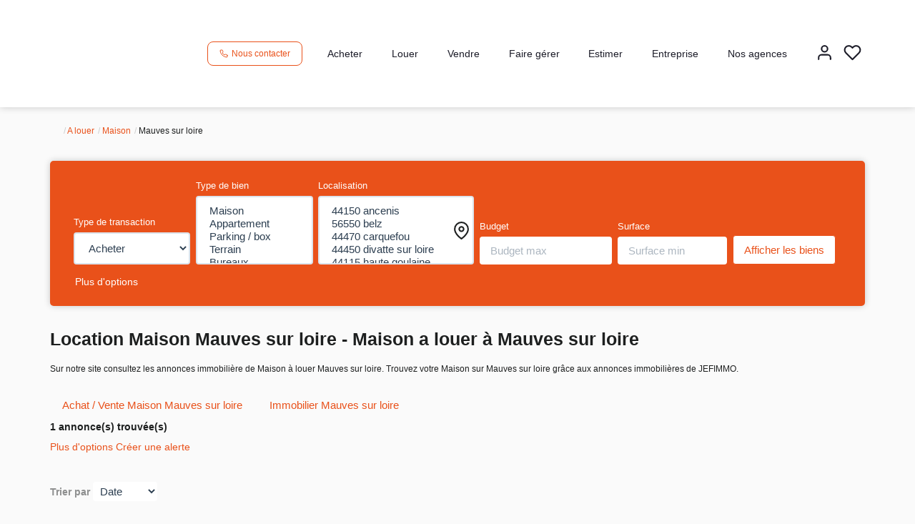

--- FILE ---
content_type: text/html; charset=UTF-8
request_url: https://www.jefimmo.fr/ville_bien/Mauves+sur+loire_1_2__Location/location-maison-mauves-sur-loire.html
body_size: 2329
content:
<!DOCTYPE html>
<html lang="en">
<head>
    <meta charset="utf-8">
    <meta name="viewport" content="width=device-width, initial-scale=1">
    <title></title>
    <style>
        body {
            font-family: "Arial";
        }
    </style>
    <script type="text/javascript">
    window.awsWafCookieDomainList = [];
    window.gokuProps = {
"key":"AQIDAHjcYu/GjX+QlghicBgQ/[base64]/4JAnwUzRfaPjXA==",
          "iv":"CgAF4iNTXQAAAR79",
          "context":"x9/I6iroT1KxlUMPYAJC1ey1H0STzZpu8cf3eZmIkEN2V+oBXgDn2pQS7BRfgdOTngrHvfDfQh8Vl+rxKrI5b3tHvlY3ygDyM/A+2+kJIjnFfZr4rwNWazOKtaggOOHNFauaPxR/y9QvUjNj7j//nBWMiovHVASwjearjViZS9AdFpCb6yRlxBcmVO9sHjsFDFc8rF7zwVRT5cD+6gBN6cBbXSMjATBDMTd2PvK1K5n5x7fn19rHeSOkEEuTqgvr9dQoSHt51FQ/se34Vb5Fb7RfjEVtKYuKE6a11X3ide2sUP6DQeKPW2Nd2eoK0Pz6ZDHMkMt0uVwvjgACx0oyLKxxGY6MOTdrV29t+peS/Jxkt1rF3l/JWVt8dK0rX9CW/DLlM4bn9tl/IK9nQjzvg5FEkYP3JXbTrlfRM3okJxHK1wZZq/nE6ZcGmiuUK7lijPG3J0nU5cvoGlYyCz0Xgws1uVDnMROyNPqUV82qoSw+qI+ARjXe9VMWbnKNzqsLY8LbygrUg1Botxkb/BpAOGLe43nod9wsGY64Pgjs0stkJPWftpulRTwLs+y+7K2pzmOSZtzDAzcmCFAEWELUGfXo8AQLkKZDFwC6fkst+8lmY1AZPpUK55ASYammRIZDMMqyTk8jsu7cQkxeyKuF3e9UUwPWlrQqHGUoTKAISJuagZTyZrhmUbF2ClWpzfjFo0cav6QELWD4/Kp6GpCtZJTqSjdlr8NaDxmtbwXoMpV2MXs3uSv64xeefrgnjq8MQSCkITvPxtbozRMfIJVE8s3tnIdIBO1TfQ=="
};
    </script>
    <script src="https://7813e45193b3.47e58bb0.eu-west-3.token.awswaf.com/7813e45193b3/28fa1170bc90/1cc501575660/challenge.js"></script>
</head>
<body>
    <div id="challenge-container"></div>
    <script type="text/javascript">
        AwsWafIntegration.saveReferrer();
        AwsWafIntegration.checkForceRefresh().then((forceRefresh) => {
            if (forceRefresh) {
                AwsWafIntegration.forceRefreshToken().then(() => {
                    window.location.reload(true);
                });
            } else {
                AwsWafIntegration.getToken().then(() => {
                    window.location.reload(true);
                });
            }
        });
    </script>
    <noscript>
        <h1>JavaScript is disabled</h1>
        In order to continue, we need to verify that you're not a robot.
        This requires JavaScript. Enable JavaScript and then reload the page.
    </noscript>
</body>
</html>

--- FILE ---
content_type: text/css;charset=ISO-8859-1
request_url: https://www.jefimmo.fr/templates/template_3001/catalog/css/style.css.php?1759767564
body_size: 276
content:

	:root {
		--color-1: #1D1F1F;
		--color-1-60: rgba(29,31,31,0.6);
		--color-1-lighten: #d2d2d2;
		--color-1-lighten-2: #8f9090;
		--color-2: #E9511A;
		--color-2-lighten: #ed7448;
		--color-2-lighten-2: #f5a98d;
		--color-2-lighten-3: #fbdcd1;
		--color-2-20: rgba(233,81,26,0.2);
		--color-2-70: rgba(233,81,26,0.7);
		--color-2-80: rgba(233,81,26,0.8);
        --color-3: #FFFFFF;
        --color-3-darken: #e6e6e6;
        --color-3-darken-2: #fafafa;
		--color-3-80: rgba(255,255,255,0.8);
        --color-bloc: #FFFFFF;
        --color-bg: #FFFFFF;
		--color-footer: #FFFFFF;
		--color-footer-darken: #cccccc;
		--color-footer-40: rgba(255,255,255,0.4);
		--color-bg-footer: #5A5E5E;
		--font-1: 'Montserrat', sans-serif;
		--font-2: 'Montserrat', sans-serif;

		--width-logo: 200px;
		--height-logo: 150px;

		--height-menu: 150px;
		--color-link-menu: #1C1C28;

		--color-bg-logo: rgba(255, 255, 255, 1);

		--border-radius: 4px;

		--color-materialize: var(--color-2);
		--color-materialize3: var(--color-2-lighten);
		--color-materialize4: var(--color-2-lighten-2);
	}
